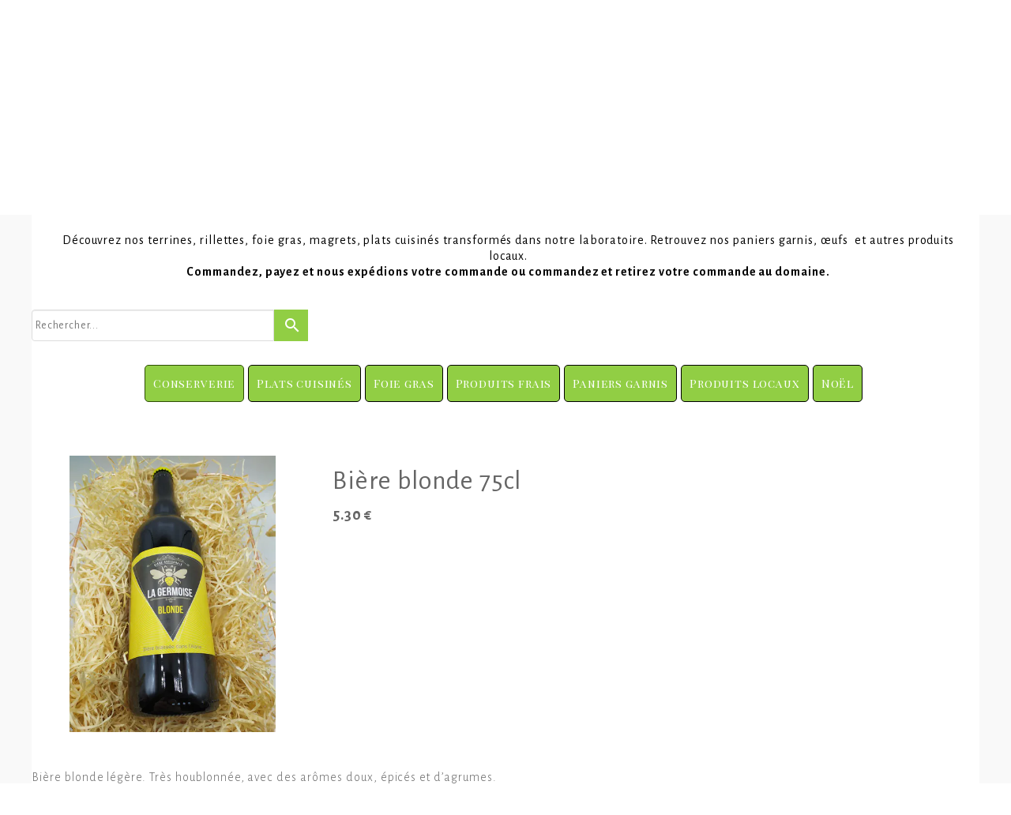

--- FILE ---
content_type: text/plain; charset=utf-8
request_url: https://www.lescanardsdelagermaine.fr/json/cpt_ask/25267,13
body_size: 2351
content:
{"member":{"errors":["L'adresse email est incorrecte"]},"conf":{"currency":"EUR","methods":{},"options":[],"custom":null,"tracking_code":"","summary_step":false,"billing":{"enabled":false},"terms":"wDX9+VTmoU3s+Oszvs1dh+N4TOjIo8qztHJM3fJWApXZoxAi9oRkzxmEEPeKP7hWGNbcUfncpi|gKxYw2uSzKQ==","shipping":null},"options":{"show_cat_all":false,"style":"c","rows":10,"search_field":true,"auto_size":true,"protect":true,"auto_scroll":true,"show_stocks":true,"stock_limit":10,"sort":["n",true],"_cpt_locked":true,"gdpr":false,"gdpr_text":"En soumettant ce formulaire, j’accepte que les données saisies soient utilisées pour effectuer la livraison des produits commandés, et vous informer de nos offres commerciales. ","gdpr_checkbox":false,"show_price_from":false,"show_price_when_out_of_stock":false,"preset":1,"show_reservation_timer":false},"cb_text":"\u003cp style='font-weight: bold;text-align:center;padding:25px;display: flex;align-items: center;justify-content: center;'\u003e\u003cimg style='width:28px;height:auto' src='https://st0.cdnsw.com/images/blog/padlock.png?infinite_cache' /\u003e Paiement 100% sécurisé \u003cimg src='https://st0.cdnsw.com/images/blog/logo_cb_viewer.png?infinite_cache' /\u003e\u003c/p\u003e","current_member":{"group_ids":[]},"nopid":null,"trackers":null,"nbr_products":66,"categories":[{"id":22820,"name":"Conserverie","order":0,"virtual":false,"products":[328488,328493,220797,220779,220782,220784,220780,498894,220787,220786,498893,220790,220791,220789,220776,220788],"products_by_price":[328493,328488,220789,220782,220791,220790,220779,220784,220780,220787,220786,498894,498893,220776,220788,220797],"stores":[25267]},{"id":22280,"name":"Plats cuisinés ","order":1,"virtual":false,"products":[220785,220800,220798,220775,220799,217452,217450,220795,220794,217451],"products_by_price":[217450,220794,217451,220785,220799,220795,217452,220800,220798,220775],"stores":[25267]},{"id":22279,"name":"Foie gras ","order":2,"virtual":false,"products":[236852,517052,517051],"products_by_price":[517052,236852,517051],"stores":[25267]},{"id":24526,"name":"Produits frais","order":3,"virtual":false,"products":[543135,370031,328412,328514,261866,328408,261453,328413,236852,328509,328519,543133,370028,261444,217444],"products_by_price":[261444,543133,236852,261453,261866,217444,328519,370031,328514,328509,370028,328413,328412,543135,328408],"stores":[25267]},{"id":28540,"name":"Paniers garnis","order":6,"virtual":false,"products":[469721,331072,342562,342559,331073,328488,328493],"products_by_price":[331072,469721,331073,342559,342562,328493,328488],"stores":[25267]},{"id":22818,"name":"Produits locaux","order":7,"virtual":false,"products":[328453,328448,328449,328454,328477,328838,328535,328536,328538,328533],"products_by_price":[328449,328453,328533,328448,328454,328535,328536,328538,328477,328838],"stores":[25267]},{"id":36803,"name":"Noël","order":8,"virtual":false,"products":[543135,469721,331072,328412,342562,342559,331073,328486,328413,236852,328498,328497,220793,543133],"products_by_price":[331072,469721,331073,342559,328486,342562,543133,236852,328498,328413,328412,543135,328497,220793],"stores":[25267]},{"id":null,"name":"Tous","order":-1,"virtual":false,"products":[328453,328452,328448,328449,543135,469721,331072,370031,220785,328412,328454,328514,261866,342562,342559,331073,328408,328486,261453,328413,328477,328838,220800,220798,220775,236852,328498,328497,220799,217452,217450,328509,220795,220794,220793,217451,328535,328536,328538,328519,543133,328533,370028,328406,328407,233149,328488,328493,220797,261444,517052,220779,217444,517051,220782,220784,220780,498894,220787,220786,498893,220790,220791,220789,220776,220788],"products_by_price":[331072,469721,331073,342559,328486,217450,517052,261444,342562,328493,543133,220794,328488,236852,217451,220799,220785,220795,261453,261866,217444,517051,328519,328452,217452,370031,328514,220789,328509,220800,220798,370028,220782,328498,328449,328413,328406,220791,220779,220790,220780,220784,220787,498894,498893,220786,328453,220776,328533,220788,220797,328412,328448,543135,328454,220775,328497,328536,328538,328535,328838,328477,220793,328407,328408,233149],"stores":[]}],"coupon":false}

--- FILE ---
content_type: text/plain; charset=utf-8
request_url: https://www.lescanardsdelagermaine.fr/json/cpt_ask/25267,13
body_size: 1377
content:
{"member":{"errors":["L'adresse email est incorrecte"]},"products":[{"id":328533,"name":"Bière blonde 75cl","price":5.3,"img":[{"id":24576417,"name":"123660613_1720107298158878_7663438859880576499_n.jpg","url":"/Root/emra9/123660613_1720107298158878_7663438859880576499_n.jpg","removable":true,"width":1532,"height":2048,"thumbnails":{"normal":"/Root/emra9/123660613_1720107298158878_7663438859880576499_n.jpg?s=YqFCk3A=","small":"/Root/emra9/123660613_1720107298158878_7663438859880576499_n.jpg?s=YqFAlnA="},"api":"sitew","srcset":{"1532":"/Root/emra9/123660613_1720107298158878_7663438859880576499_n.jpg?s=YqFAlnNm","1440":"/Root/emra9/123660613_1720107298158878_7663438859880576499_n.jpg?s=YqFAl3Rk","1280":"/Root/emra9/123660613_1720107298158878_7663438859880576499_n.jpg?s=YqFAkXhk","1024":"/Root/emra9/123660613_1720107298158878_7663438859880576499_n.jpg?s=YqFAk3Jg","768":"/Root/emra9/123660613_1720107298158878_7663438859880576499_n.jpg?s=YqFGlXg=","425":"/Root/emra9/123660613_1720107298158878_7663438859880576499_n.jpg?s=YqFFkXU="}}],"visible":true,"summary":"Bière blonde légère. Très houblonnée, avec des arômes doux, épicés et d’agrumes. En provenance de Micro Brasserie Bulle’s not dead –  02590 Germaine.","max":99,"strike":0.0,"weight":1300,"reference":"","order":null,"reserved":[],"category_ids":[22818],"options":[],"opts":[],"stocks":{},"digital":false,"vat_rate":null,"custom_prices":null,"stock_mode":"custom_sentence","custom_stock_sentence":"","replenishment_date":null,"custom_stock_sentence_color":"red","pre_order_date":null,"seo":{},"disabled_on_viewer":false,"url_name":"s328533p/Biere_blonde_75cl","pageid":"B"}]}

--- FILE ---
content_type: text/plain; charset=utf-8
request_url: https://www.lescanardsdelagermaine.fr/json/cpt_ask/25267,13
body_size: 909
content:
{"member":{"errors":["L'adresse email est incorrecte"]},"desc":"\u003cp\u003eBière blonde légère. Très houblonnée, avec des arômes doux, épicés et d’agrumes.\u003c/p\u003e\n\u003cp\u003eEn provenance de Micro Brasserie Bulle’s not dead –\u0026nbsp; 02590 Germaine.\u003c/p\u003e"}

--- FILE ---
content_type: text/plain; charset=utf-8
request_url: https://www.lescanardsdelagermaine.fr/json/cpt_ask/25267,13
body_size: 1377
content:
{"member":{"errors":["L'adresse email est incorrecte"]},"products":[{"id":328533,"name":"Bière blonde 75cl","price":5.3,"img":[{"id":24576417,"name":"123660613_1720107298158878_7663438859880576499_n.jpg","url":"/Root/emra9/123660613_1720107298158878_7663438859880576499_n.jpg","removable":true,"width":1532,"height":2048,"thumbnails":{"normal":"/Root/emra9/123660613_1720107298158878_7663438859880576499_n.jpg?s=YqFCk3A=","small":"/Root/emra9/123660613_1720107298158878_7663438859880576499_n.jpg?s=YqFAlnA="},"api":"sitew","srcset":{"1532":"/Root/emra9/123660613_1720107298158878_7663438859880576499_n.jpg?s=YqFAlnNm","1440":"/Root/emra9/123660613_1720107298158878_7663438859880576499_n.jpg?s=YqFAl3Rk","1280":"/Root/emra9/123660613_1720107298158878_7663438859880576499_n.jpg?s=YqFAkXhk","1024":"/Root/emra9/123660613_1720107298158878_7663438859880576499_n.jpg?s=YqFAk3Jg","768":"/Root/emra9/123660613_1720107298158878_7663438859880576499_n.jpg?s=YqFGlXg=","425":"/Root/emra9/123660613_1720107298158878_7663438859880576499_n.jpg?s=YqFFkXU="}}],"visible":true,"summary":"Bière blonde légère. Très houblonnée, avec des arômes doux, épicés et d’agrumes. En provenance de Micro Brasserie Bulle’s not dead –  02590 Germaine.","max":99,"strike":0.0,"weight":1300,"reference":"","order":null,"reserved":[],"category_ids":[22818],"options":[],"opts":[],"stocks":{},"digital":false,"vat_rate":null,"custom_prices":null,"stock_mode":"custom_sentence","custom_stock_sentence":"","replenishment_date":null,"custom_stock_sentence_color":"red","pre_order_date":null,"seo":{},"disabled_on_viewer":false,"url_name":"s328533p/Biere_blonde_75cl","pageid":"B"}]}

--- FILE ---
content_type: text/plain; charset=utf-8
request_url: https://www.lescanardsdelagermaine.fr/json/cpt_ask/25267,13
body_size: 1377
content:
{"member":{"errors":["L'adresse email est incorrecte"]},"products":[{"id":328533,"name":"Bière blonde 75cl","price":5.3,"img":[{"id":24576417,"name":"123660613_1720107298158878_7663438859880576499_n.jpg","url":"/Root/emra9/123660613_1720107298158878_7663438859880576499_n.jpg","removable":true,"width":1532,"height":2048,"thumbnails":{"normal":"/Root/emra9/123660613_1720107298158878_7663438859880576499_n.jpg?s=YqFCk3A=","small":"/Root/emra9/123660613_1720107298158878_7663438859880576499_n.jpg?s=YqFAlnA="},"api":"sitew","srcset":{"1532":"/Root/emra9/123660613_1720107298158878_7663438859880576499_n.jpg?s=YqFAlnNm","1440":"/Root/emra9/123660613_1720107298158878_7663438859880576499_n.jpg?s=YqFAl3Rk","1280":"/Root/emra9/123660613_1720107298158878_7663438859880576499_n.jpg?s=YqFAkXhk","1024":"/Root/emra9/123660613_1720107298158878_7663438859880576499_n.jpg?s=YqFAk3Jg","768":"/Root/emra9/123660613_1720107298158878_7663438859880576499_n.jpg?s=YqFGlXg=","425":"/Root/emra9/123660613_1720107298158878_7663438859880576499_n.jpg?s=YqFFkXU="}}],"visible":true,"summary":"Bière blonde légère. Très houblonnée, avec des arômes doux, épicés et d’agrumes. En provenance de Micro Brasserie Bulle’s not dead –  02590 Germaine.","max":99,"strike":0.0,"weight":1300,"reference":"","order":null,"reserved":[],"category_ids":[22818],"options":[],"opts":[],"stocks":{},"digital":false,"vat_rate":null,"custom_prices":null,"stock_mode":"custom_sentence","custom_stock_sentence":"","replenishment_date":null,"custom_stock_sentence_color":"red","pre_order_date":null,"seo":{},"disabled_on_viewer":false,"url_name":"s328533p/Biere_blonde_75cl","pageid":"B"}]}